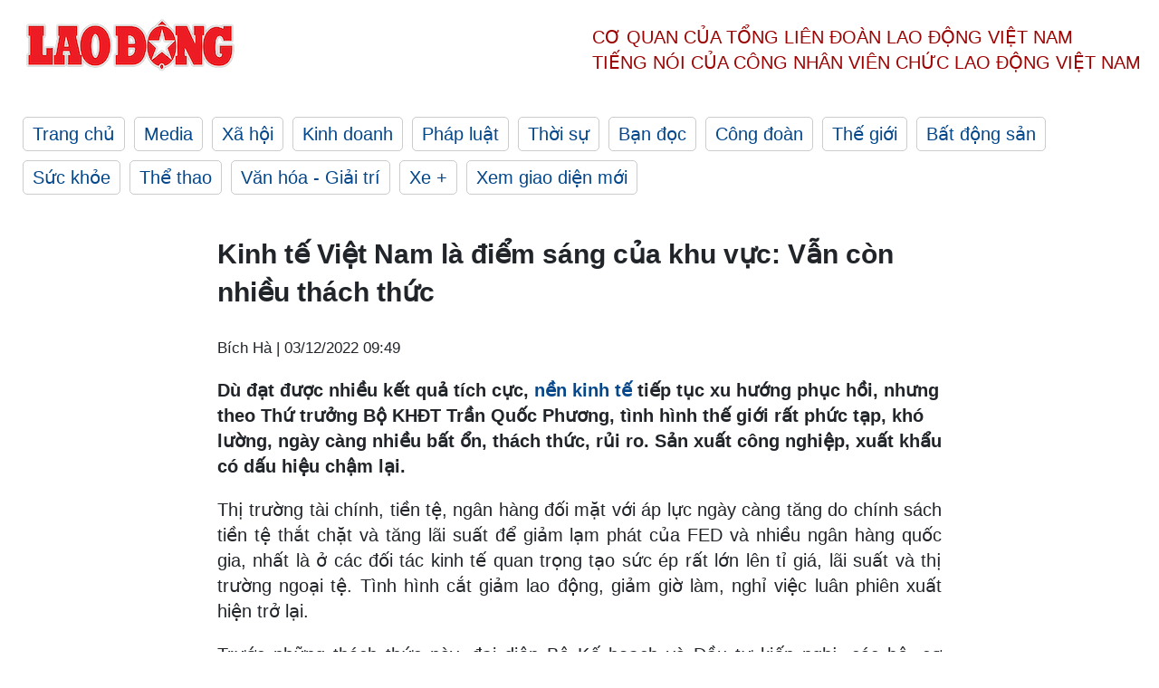

--- FILE ---
content_type: text/html; charset=utf-8,gbk
request_url: https://laodong.vn/xa-hoi/kinh-te-viet-nam-la-diem-sang-cua-khu-vuc-van-con-nhieu-thach-thuc-1123419.ldo
body_size: 87
content:
<html><body><script>document.cookie="D1N=c8629233bcd3a1d0293159ffbc21ad0d"+"; expires=Fri, 31 Dec 2099 23:59:59 GMT; path=/";window.location.reload(true);</script></body></html>

--- FILE ---
content_type: text/html; charset=utf-8
request_url: https://laodong.vn/xa-hoi/kinh-te-viet-nam-la-diem-sang-cua-khu-vuc-van-con-nhieu-thach-thuc-1123419.ldo
body_size: 7196
content:
<!DOCTYPE html><html lang="vi"><head><meta charset="utf-8"><meta http-equiv="X-UA-Compatible" content="IE=edge"><meta charset="utf-8"><meta http-equiv="Cache-control" content="public"><title>Kinh tế Việt Nam là điểm sáng của khu vực: Vẫn còn nhiều thách thức</title><meta name="description" content=" Dù đạt được nhiều kết quả tích cực,  nền kinh tế  tiếp tục xu hướng phục hồi, nhưng theo Thứ trưởng Bộ KHĐT Trần Quốc Phương, tình hình thế giới rất phức tạp, khó lường, ngày càng nhiều bất ổn, thách thức, rủi ro. Sản xuất công nghiệp, xuất khẩu có dấu hiệu chậm lại.  "><meta name="keywords" content="Kinh tế,Việt Nam,điểm sáng,khu vực,Kinh tế Việt Nam,xuất siêu,xuất nhập khẩu,đại dịch COVID-19,Thị trường chứng khoán Việt Nam"><meta name="viewport" content="width=device-width, initial-scale=1.0"><meta name="robots" content="noarchive,noodp,index,follow"><meta name="googlebot" content="noarchive,index,follow"><meta property="fb:app_id" content="103473449992006"><meta property="fb:pages" content="152570468273884"><meta property="article:author" content="https://www.facebook.com/laodongonline"><meta property="article:publisher" content="https://www.facebook.com/laodongonline"><meta name="google-site-verification" content="ZR1lajGP1QKoTcMuDtZqa486Jl1XQa6s3QCPbNV4OT8"><link rel="dns-prefetch" href="//media.laodong.vn"><link rel="dns-prefetch" href="//media3.laodong.vn"><link rel="dns-prefetch" href="//media-cdn.laodong.vn"><link rel="dns-prefetch" href="https://media-cdn-v2.laodong.vn/laodong/2.0.0.29"><link rel="apple-touch-icon" sizes="57x57" href="https://media-cdn-v2.laodong.vn/laodong/2.0.0.29/icons/apple-icon-57x57.png"><link rel="apple-touch-icon" sizes="60x60" href="https://media-cdn-v2.laodong.vn/laodong/2.0.0.29/icons/apple-icon-60x60.png"><link rel="apple-touch-icon" sizes="72x72" href="https://media-cdn-v2.laodong.vn/laodong/2.0.0.29/icons/apple-icon-72x72.png"><link rel="apple-touch-icon" sizes="76x76" href="https://media-cdn-v2.laodong.vn/laodong/2.0.0.29/icons/apple-icon-76x76.png"><link rel="apple-touch-icon" sizes="114x114" href="https://media-cdn-v2.laodong.vn/laodong/2.0.0.29/icons/apple-icon-114x114.png"><link rel="apple-touch-icon" sizes="120x120" href="https://media-cdn-v2.laodong.vn/laodong/2.0.0.29/icons/apple-icon-120x120.png"><link rel="apple-touch-icon" sizes="144x144" href="https://media-cdn-v2.laodong.vn/laodong/2.0.0.29/icons/apple-icon-144x144.png"><link rel="apple-touch-icon" sizes="152x152" href="https://media-cdn-v2.laodong.vn/laodong/2.0.0.29/icons/apple-icon-152x152.png"><link rel="apple-touch-icon" sizes="180x180" href="https://media-cdn-v2.laodong.vn/laodong/2.0.0.29/icons/apple-icon-180x180.png"><link rel="icon" type="image/png" sizes="192x192" href="https://media-cdn-v2.laodong.vn/laodong/2.0.0.29/icons/android-icon-192x192.png"><link rel="icon" type="image/png" sizes="32x32" href="https://media-cdn-v2.laodong.vn/laodong/2.0.0.29/icons/favicon-32x32.png"><link rel="icon" type="image/png" sizes="96x96" href="https://media-cdn-v2.laodong.vn/laodong/2.0.0.29/icons/favicon-96x96.png"><link rel="icon" type="image/png" sizes="16x16" href="https://media-cdn-v2.laodong.vn/laodong/2.0.0.29/icons/favicon-16x16.png"><link rel="shortcut icon" href="/favicon.ico" type="image/x-icon"><meta name="msapplication-TileColor" content="#ffffff"><meta name="msapplication-TileImage" content="/ms-icon-144x144.png"><meta name="theme-color" content="#ffffff"><meta property="og:url" content="https://laodong.vn/xa-hoi/kinh-te-viet-nam-la-diem-sang-cua-khu-vuc-van-con-nhieu-thach-thuc-1123419.ldo"><meta property="og:type" content="article"><meta property="og:title" content="Kinh tế Việt Nam là điểm sáng của khu vực: Vẫn còn nhiều thách thức"><meta property="og:description" content=" Dù đạt được nhiều kết quả tích cực, nền kinh tế tiếp tục xu hướng phục hồi, nhưng theo Thứ trưởng Bộ KHĐT Trần Quốc Phương, tình hình thế giới rất phức tạp, khó lường, ngày càng nhiều bất ổn, thách thức, rủi ro. Sản xuất công nghiệp, xuất khẩu có dấu hiệu chậm lại. "><meta property="og:image" content="https://media-cdn-v2.laodong.vn/storage/newsportal/2022/12/2/1123419/3-2.jpg?w=800&amp;h=420&amp;crop=auto&amp;scale=both"><meta property="og:image:width" content="800"><meta property="og:image:height" content="433"><link rel="canonical" href="https://laodong.vn/xa-hoi/kinh-te-viet-nam-la-diem-sang-cua-khu-vuc-van-con-nhieu-thach-thuc-1123419.ldo"><link rel="amphtml" href="https://amp.laodong.vn/xa-hoi/kinh-te-viet-nam-la-diem-sang-cua-khu-vuc-van-con-nhieu-thach-thuc-1123419.ldo"><script type="application/ld+json">[{"@context":"https://schema.org","@type":"BreadcrumbList","itemListElement":[{"@type":"ListItem","position":1,"item":{"@id":"https://laodong.vn/xa-hoi","name":"Xã hội"}},{"@type":"ListItem","position":2,"item":{"@id":"https://laodong.vn/xa-hoi/kinh-te-viet-nam-la-diem-sang-cua-khu-vuc-van-con-nhieu-thach-thuc-1123419.ldo","name":"Kinh tế Việt Nam là điểm sáng của khu vực: Vẫn còn nhiều thách thức"}}]},{"@context":"https://schema.org","@type":"NewsArticle","headline":"Kinh tế Việt Nam là điểm sáng của khu vực: Vẫn còn nhiều thách thức","description":"Dù đạt được nhiều kết quả tích cực, nền kinh tế tiếp tục xu hướng phục hồi, nhưng theo Thứ trưởng Bộ KHĐT Trần Quốc Phương, tình hình thế giới...","mainEntityOfPage":{"@context":"https://schema.org","@type":"WebPage","@id":"https://laodong.vn/xa-hoi/kinh-te-viet-nam-la-diem-sang-cua-khu-vuc-van-con-nhieu-thach-thuc-1123419.ldo"},"url":"https://laodong.vn/xa-hoi/kinh-te-viet-nam-la-diem-sang-cua-khu-vuc-van-con-nhieu-thach-thuc-1123419.ldo","publisher":{"@type":"Organization","name":"Báo Lao Động","logo":{"@context":"https://schema.org","@type":"ImageObject","url":"https://laodong.vn/img/ldo_red.png"}},"image":[{"@context":"https://schema.org","@type":"ImageObject","caption":"So sánh kim ngạch xuất nhập khẩu của Việt Nam qua các năm. Biểu đồ: Bích Hà","url":"https://media-cdn-v2.laodong.vn/storage/newsportal/2022/12/2/1123419/3-2.jpg"}],"datePublished":"2022-12-03T09:49:52+07:00","dateModified":"2022-12-03T09:49:52+07:00","author":[{"@type":"Person","name":"Bích Hà","url":"https://laodong.vn"}]},{"@context":"https://schema.org","@type":"Organization","name":"Báo Lao Động","url":"https://laodong.vn","logo":"https://media-cdn-v2.laodong.vn/laodong-logo.png"}]</script><meta property="article:published_time" content="2022-12-03T09:49:52+07:00"><meta property="article:section" content="Xã hội"><meta property="dable:item_id" content="1123419"><meta property="dable:title" content="Kinh tế Việt Nam là điểm sáng của khu vực: Vẫn còn nhiều thách thức"><meta property="dable:image" content="https://media-cdn-v2.laodong.vn/storage/newsportal/2022/12/2/1123419/3-2.jpg?w=800&amp;h=420&amp;crop=auto&amp;scale=both"><meta property="dable:author" content="Bích Hà"><link href="/themes/crawler/all.min.css?v=IPYWGvSgaxg0cbs4-1RKsTX-FuncZx8ElzzCmSadi8c" rel="stylesheet"><body><div class="header"><div class="wrapper"><div class="header-top clearfix"><a class="logo" href="/"> <img src="https://media-cdn-v2.laodong.vn/laodong/2.0.0.29/images/logo/ldo_red.png" alt="BÁO LAO ĐỘNG" class="main-logo" width="250" height="62"> </a><div class="header-content"><span>Cơ quan của Tổng Liên Đoàn</span> <span>Lao Động Việt Nam</span><br> <span>Tiếng nói của Công nhân</span> <span>Viên chức lao động</span> <span>Việt Nam</span></div></div><ul class="main-menu"><li class="item"><a href="/">Trang chủ</a><li class="item"><h3><a href="/media">Media</a></h3><li class="item"><h3><a href="/xa-hoi">Xã hội</a></h3><li class="item"><h3><a href="/kinh-doanh">Kinh doanh</a></h3><li class="item"><h3><a href="/phap-luat">Pháp luật</a></h3><li class="item"><h3><a href="/thoi-su">Thời sự</a></h3><li class="item"><h3><a href="/ban-doc">Bạn đọc</a></h3><li class="item"><h3><a href="/cong-doan">Công đoàn</a></h3><li class="item"><h3><a href="/the-gioi">Thế giới</a></h3><li class="item"><h3><a href="/bat-dong-san">Bất động sản</a></h3><li class="item"><h3><a href="/suc-khoe">Sức khỏe</a></h3><li class="item"><h3><a href="/the-thao">Thể thao</a></h3><li class="item"><h3><a href="/van-hoa-giai-tri">Văn hóa - Giải trí</a></h3><li class="item"><h3><a href="/xe">Xe &#x2B;</a></h3><li class="item"><h3><a href="https://beta.laodong.vn">Xem giao diện mới</a></h3></ul></div></div><div class="main-content"><div class="wrapper chi-tiet-tin"><div><ul class="breadcrumbs"></ul></div><article class="detail"><h1 class="title">Kinh tế Việt Nam là điểm sáng của khu vực: Vẫn còn nhiều thách thức</h1><p><small class="author"> <i class="fa fa-user-o" aria-hidden="true"></i> Bích Hà | <time datetime="12/3/2022 9:49:52 AM">03/12/2022 09:49</time> </small><div class="chapeau"><p>Dù đạt được nhiều kết quả tích cực, <a title="nền kinh tế " href="https://laodong.vn/tags/nen-kinh-te-15456.ldo" rel="external">nền kinh tế </a>tiếp tục xu hướng phục hồi, nhưng theo Thứ trưởng Bộ KHĐT Trần Quốc Phương, tình hình thế giới rất phức tạp, khó lường, ngày càng nhiều bất ổn, thách thức, rủi ro. Sản xuất công nghiệp, xuất khẩu có dấu hiệu chậm lại.<br></div><div class="art-content"><p>Thị trường tài chính, tiền tệ, ngân hàng đối mặt với áp lực ngày càng tăng do chính sách tiền tệ thắt chặt và tăng lãi suất để giảm lạm phát của FED và nhiều ngân hàng quốc gia, nhất là ở các đối tác kinh tế quan trọng tạo sức ép rất lớn lên tỉ giá, lãi suất và thị trường ngoại tệ. Tình hình cắt giảm lao động, giảm giờ làm, nghỉ việc luân phiên xuất hiện trở lại.<p>Trước những thách thức này, đại diện Bộ Kế hoạch và Đầu tư kiến nghị, các bộ, cơ quan, địa phương cần tiếp tục thực hiện hiệu quả, thực chất, toàn diện hơn nữa các Nghị quyết số 01/NQ-CP, 02/NQ-CP và 124/NQ-CP, Chương trình phục hồi và phát triển kinh tế-xã hội, Chương trình phòng, chống dịch COVID-19; kịp thời trình Chính phủ sửa đổi các nghị định; tổng hợp, báo cáo Chính phủ trình Quốc hội sửa các luật liên quan.<p>Đồng thời, phối hợp chặt chẽ giữa chính sách tiền tệ, tài khóa và các chính sách vĩ mô khác trong quản lý, điều hành phát triển kinh tế-xã hội, ổn định kinh tế vĩ mô. Các chính sách tài khóa, thương mại, xuất nhập khẩu và các chính sách khác, coi đây là yếu tố quyết định đến phục hồi và tăng trưởng kinh tế.<p>Bộ KHĐT cũng lưu ý cần theo dõi sát tình hình thế giới và việc điều chỉnh chính sách của các nước, kịp thời có đối sách phù hợp, sẵn sàng phương án điều hành khi bối cảnh thế giới thuận lợi hơn; có phương án ứng phó kịp thời với những tình huống phát sinh, nhất là lạm phát và các cân đối lớn, nguồn cung xăng dầu, vật tư chiến lược; điều tiết sản xuất, hàng hóa phù hợp, bảo đảm nguồn cung phục vụ tiêu dùng cuối năm và Tết Nguyên đán 2023.<p>“Khó khăn, thách thức đang ngày càng gia tăng, nhất là áp lực từ bên ngoài làm bộc lộ rõ nét hơn những vấn đề nội tại, tích tụ lâu năm của nền kinh tế. Yêu cầu đặt ra là phải chủ động, quyết liệt, hiệu quả hơn để xử lý ngay, không làm tăng thêm các khó khăn, thách thức hiện thời, hạn chế tác động dây chuyền đến các ngành, lĩnh vực, động lực tăng trưởng của nền kinh tế”, Thứ trưởng Trần Quốc Phương nhấn mạnh.<br></div><div class="art-authors">Bích Hà</div><div class="article-tags"><div class="lst-tags"><ul><li><a href="/tags/viet-nam-328.ldo">#Việt Nam</a><li><a href="/tags/kinh-te-1880.ldo">#Kinh tế</a><li><a href="/tags/xuat-sieu-22298.ldo">#Xuất siêu</a><li><a href="/tags/kinh-te-viet-nam-49451.ldo">#Kinh tế Việt Nam</a><li><a href="/tags/diem-sang-281422.ldo">#Điểm sáng</a></ul></div></div></article><div class="articles-relatived"><div class="vinhet">TIN LIÊN QUAN</div><div class="list-articles"><div class="article-item"><div class="p-left"><a class="link-blk" href="https://laodong.vn/doanh-nghiep-doanh-nhan/hop-tac-thuong-mai-san-xuat-cong-nghiep-doi-moi-sang-tao-va-khoi-nghiep-1121649.ldo" aria-label="LDO"> <img data-src="https://media-cdn-v2.laodong.vn/storage/newsportal/2022/11/28/1121649/Becamex-Thai-Lan.jpg?w=800&amp;h=496&amp;crop=auto&amp;scale=both" class="lazyload" alt="Ông Phạm Ngọc Thuận – Tổng Giám đốc Tổng Công ty Becamex IDC và ông Apichit Prasoprat - Phó Chủ tịch Liên đoàn Công nghiệp Thái Lan, ký kết bản thỏa thuận hợp tác. Ảnh: Ha Long" width="800" height="496"> </a></div><div class="p-right"><a class="link-blk" href="https://laodong.vn/doanh-nghiep-doanh-nhan/hop-tac-thuong-mai-san-xuat-cong-nghiep-doi-moi-sang-tao-va-khoi-nghiep-1121649.ldo"><h2>Hợp tác thương mại, sản xuất công nghiệp, đổi mới sáng tạo và khởi nghiệp</h2></a><p><small class="author"> <i class="fa fa-user-o" aria-hidden="true"></i> DIỆU LINH | <time datetime="11/28/2022 5:13:44 PM">28/11/2022 - 17:13</time> </small><p><p><a href="https://laodong.vn/tags/becamex-286814.ldo" title="Becamex" target="_self">Becamex</a> IDC và FTI hợp tác trong các lĩnh vực hợp tác như thương mại, dịch vụ, sản xuất công nghiệp, đổi mới sáng tạo và khởi nghiệp. <br></div></div><div class="article-item"><div class="p-left"><a class="link-blk" href="https://laodong.vn/thoi-su/thu-tuong-pham-minh-chinh-khong-hy-sinh-moi-truong-lay-tang-truong-kinh-te-1121457.ldo" aria-label="LDO"> <img data-src="https://media-cdn-v2.laodong.vn/storage/newsportal/2022/11/28/1121457/Anh-Luu-Niem.jpg?w=800&amp;h=496&amp;crop=auto&amp;scale=both" class="lazyload" alt="Thủ tướng Phạm Minh Chính cùng các đại biểu chụp ảnh kỉ niệm tại Lễ khai mạc Diễn đàn và Triển lãm Kinh tế xanh GEFE 2022 . Ảnh: Anh Tú." width="800" height="496"> </a></div><div class="p-right"><a class="link-blk" href="https://laodong.vn/thoi-su/thu-tuong-pham-minh-chinh-khong-hy-sinh-moi-truong-lay-tang-truong-kinh-te-1121457.ldo"><h2>Thủ tướng Phạm Minh Chính: Không hy sinh môi trường lấy tăng trưởng kinh tế</h2></a><p><small class="author"> <i class="fa fa-user-o" aria-hidden="true"></i> KHÁNH LINH | <time datetime="11/28/2022 3:07:35 PM">28/11/2022 - 15:07</time> </small><p><p><a href="https://laodong.vn/tags/tphcm-18.ldo" title="TPHCM" target="_self">TPHCM</a> - Ngày 28.11.2022, <a href="https://laodong.vn/thoi-su/lam-viec-voi-thu-tuong-tphcm-kien-nghi-go-vuong-cac-du-an-trong-diem-1121252.ldo" title="Thủ tướng Phạm Minh Chính" target="_self">Thủ tướng Phạm Minh Chính</a> đã đến dự và phát biểu tại Diễn đàn và Triển lãm Kinh tế xanh GEFE 2022 do Hiệp hội Doanh nghiệp châu Âu tại Việt Nam (EuroCham) tổ chức tại TPHCM.</div></div><div class="article-item"><div class="p-left"><a class="link-blk" href="https://laodong.vn/tu-lieu/du-bao-viet-nam-dat-ky-tich-tang-truong-kinh-te-la-diem-sang-trong-buc-tranh-xam-mau-1113092.ldo" aria-label="LDO"> <img data-src="https://media-cdn-v2.laodong.vn/storage/newsportal/2022/11/5/1113092/Viet-Nam.jpeg?w=800&amp;h=496&amp;crop=auto&amp;scale=both" class="lazyload" alt="Ngân hàng Nhà nước Việt Nam linh hoạt trong điều hành chính sách tiền tệ để ổn định kinh tế vĩ mô. Ảnh: Wiki" width="800" height="496"> </a></div><div class="p-right"><a class="link-blk" href="https://laodong.vn/tu-lieu/du-bao-viet-nam-dat-ky-tich-tang-truong-kinh-te-la-diem-sang-trong-buc-tranh-xam-mau-1113092.ldo"><h2>Dự báo Việt Nam đạt kỳ tích tăng trưởng kinh tế, là điểm sáng trong bức tranh xám màu</h2></a><p><small class="author"> <i class="fa fa-user-o" aria-hidden="true"></i> Song Minh | <time datetime="11/5/2022 10:57:42 AM">05/11/2022 - 10:57</time> </small><p><p style="text-align:justify">IMF đánh giá <a title="Việt Nam" href="https://laodong.vn/the-gioi/viet-nam-hinh-mau-phuc-hoi-thanh-cong-kinh-te-tang-truong-ngoan-muc-1103840.ldo" rel="external">Việt Nam</a> là điểm sáng trong “bức tranh xám màu” với mức tăng trưởng "kỳ tích" năm nay dự báo đạt 7%.</div></div><div class="article-item"><div class="p-left"><a class="link-blk" href="https://laodong.vn/phap-luat/khoi-to-cuu-cuc-truong-cuc-dang-kiem-viet-nam-1139177.ldo" aria-label="LDO"> <img data-src="https://media-cdn-v2.laodong.vn/storage/newsportal/2023/1/17/1139177/Tran-Ky-Hinh3.jpg?w=800&amp;h=496&amp;crop=auto&amp;scale=both" class="lazyload" alt="Ông Trần Kỳ Hình, cựu Cục trưởng Đăng kiểm Việt Nam. Ảnh: Bảo Hân" width="800" height="496"> </a></div><div class="p-right"><a class="link-blk" href="https://laodong.vn/phap-luat/khoi-to-cuu-cuc-truong-cuc-dang-kiem-viet-nam-1139177.ldo"><h2>Khởi tố cựu Cục trưởng Cục đăng kiểm Việt Nam</h2></a><p><small class="author"> <i class="fa fa-user-o" aria-hidden="true"></i> Việt Dũng | <time datetime="1/17/2023 5:14:43 PM">17/01/2023 - 17:14</time> </small><p>Mở rộng điều tra vụ án sai phạm tại các trung tâm <a title="đăng kiểm" href="https://laodong.vn/phap-luat/bat-tam-giam-cuc-truong-cuc-dang-kiem-viet-nam-1137007.ldo" rel="external">đăng kiểm</a>, cơ quan Cảnh sát điều tra Công an TPHCM vừa khởi tố thêm 5 bị can khác.</div></div><div class="article-item"><div class="p-left"><a class="link-blk" href="https://laodong.vn/moi-truong/khong-khi-lanh-suy-yeu-dan-bac-bo-nang-hanh-va-tang-nhiet-1139135.ldo" aria-label="LDO"> <img data-src="https://media-cdn-v2.laodong.vn/storage/newsportal/2023/1/17/1139135/Thoi-Tiet.jpeg?w=800&amp;h=496&amp;crop=auto&amp;scale=both" class="lazyload" alt="Từ ngày 19.1 nhiệt độ ở Hà Nội có xu hướng tăng. Ảnh: Vương Trần." width="800" height="496"> </a></div><div class="p-right"><a class="link-blk" href="https://laodong.vn/moi-truong/khong-khi-lanh-suy-yeu-dan-bac-bo-nang-hanh-va-tang-nhiet-1139135.ldo"><h2>Không khí lạnh suy yếu dần, Bắc Bộ nắng hanh và tăng nhiệt</h2></a><p><small class="author"> <i class="fa fa-user-o" aria-hidden="true"></i> AN AN | <time datetime="1/17/2023 4:57:52 PM">17/01/2023 - 16:57</time> </small><p>Trung tâm Dự báo Khí tượng Thuỷ văn Quốc gia nhận định <a href="https://laodong.vn/moi-truong/khong-khi-lanh-manh-bao-trum-nhiet-do-mien-bac-tiep-tuc-giam-sau-ngay-mai-1138396.ldo" title="không khí lạnh" target="_self">không khí lạnh</a> tác động mạnh đến Bắc Bộ từ đêm nay đến ngày mai 18.1. Từ ngày 19.1, ngày có nắng hanh và nhiệt độ có xu hướng tăng nhẹ.</div></div><div class="article-item"><div class="p-left"><a class="link-blk" href="https://laodong.vn/xa-hoi/no-ro-dich-vu-cho-thue-nguoi-yeu-ve-nha-ra-mat-dip-tet-1139079.ldo" aria-label="LDO"> <img data-src="https://media-cdn-v2.laodong.vn/storage/newsportal/2023/1/17/1139079/Nhom-Thue-Nguoi-Yeu.jpg?w=800&amp;h=496&amp;crop=auto&amp;scale=both" class="lazyload" alt="" width="800" height="496"> </a></div><div class="p-right"><a class="link-blk" href="https://laodong.vn/xa-hoi/no-ro-dich-vu-cho-thue-nguoi-yeu-ve-nha-ra-mat-dip-tet-1139079.ldo"><h2>Nở rộ dịch vụ cho thuê người yêu về nhà ra mắt dịp Tết</h2></a><p><small class="author"> <i class="fa fa-user-o" aria-hidden="true"></i> Phùng Nhung | <time datetime="1/17/2023 3:34:18 PM">17/01/2023 - 15:34</time> </small><p><p>Nhiều người trẻ mỗi dịp về quê ăn Tết lại bị bố mẹ thúc giục chuyện yêu đương, kết hôn, sinh con. Vì lẽ đó, họ tìm đến dịch vụ cho thuê <a href="https://laodong.vn/gia-dinh-hon-nhan/vi-sao-quay-lai-voi-nguoi-yeu-cu-khi-co-don-la-doc-hai-1137847.ldo" title="người yêu" target="_self">người yêu</a> để trấn an tâm lý gia đình.<br></div></div><div class="article-item"><div class="p-left"><a class="link-blk" href="https://laodong.vn/photo/vi-sao-goc-dao-nhat-tan-duoc-chao-ban-voi-gia-200-trieu-dong-1138978.ldo" aria-label="LDO"> <img data-src="https://media-cdn-v2.laodong.vn/storage/newsportal/2023/1/17/1138978/EB2ACA26-F07F-4C74-A.jpeg?w=800&amp;h=496&amp;crop=auto&amp;scale=both" class="lazyload" alt="Cây đào Nhật Tân thế &#34;rồng bay&#34; phủ riêu cổ kính được người thợ chăm sóc tỉ mỉ. Ảnh: Quỳnh Trang" width="800" height="496"> </a></div><div class="p-right"><a class="link-blk" href="https://laodong.vn/photo/vi-sao-goc-dao-nhat-tan-duoc-chao-ban-voi-gia-200-trieu-dong-1138978.ldo"><h2>Vì sao gốc đào Nhật Tân được chào bán với giá 200 triệu đồng?</h2></a><p><small class="author"> <i class="fa fa-user-o" aria-hidden="true"></i> Quỳnh Trang | <time datetime="1/17/2023 3:12:14 PM">17/01/2023 - 15:12</time> </small><p><p style="text-align:justify">Sáng 17.1, dọc đại lộ Lê-Nin, thành phố Vinh (<a href="https://laodong.vn/tags/nghe-an-76.ldo" title="Nghệ An" target="_self">Nghệ An</a>) tấp nập cảnh mua - bán hoa, cây cảnh phục vụ Tết Nguyên đán. Trong đó, thu hút nhiều người xem nhất là gian trưng bày gốc đào Nhật Tân của anh Đặng Văn Cường (36 tuổi, trú TP Vinh) bởi nơi đây trưng bày gốc cổ thụ độc đáo với thế "rồng bay".</div></div><div class="article-item"><div class="p-left"><a class="link-blk" href="https://laodong.vn/infographic/nhin-lai-dien-bien-vu-be-trai-roi-xuong-tru-be-tong-o-dong-thap-1139026.ldo" aria-label="LDO"> <img data-src="https://media-cdn-v2.laodong.vn/storage/newsportal/2023/1/17/1139026/Nhin-Lai-03.jpg?w=800&amp;h=496&amp;crop=auto&amp;scale=both" class="lazyload" alt="" width="800" height="496"> </a></div><div class="p-right"><a class="link-blk" href="https://laodong.vn/infographic/nhin-lai-dien-bien-vu-be-trai-roi-xuong-tru-be-tong-o-dong-thap-1139026.ldo"><h2>Nhìn lại diễn biến vụ bé trai rơi xuống trụ bê tông ở Đồng Tháp</h2></a><p><small class="author"> <i class="fa fa-user-o" aria-hidden="true"></i> Bảo Bình - Dương Anh | <time datetime="1/17/2023 3:00:21 PM">17/01/2023 - 15:00</time> </small><p>Liên quan vụ bé trai rơi xuống <a title="trụ bê tông" href="https://laodong.vn/infographic/nhin-lai-7-ngay-tim-kiem-be-trai-roi-xuong-tru-be-tong-o-dong-thap-1135523.ldo" rel="external">trụ bê tông</a> ở Đồng Tháp, sau hơn nửa tháng tìm kiếm, lực lượng cứu hộ đã đưa được đoạn cọc thứ nhất (dài 12m) trong số 3 đoạn của cọc bêtông lên mặt đất và đang tiến hành các bước cứu hộ tiếp theo.</div></div></div></div><section class="tin-lien-quan"><div class="list-articles"><div class="article-item"><div class="p-left"><a href="https://laodong.vn/doanh-nghiep-doanh-nhan/hop-tac-thuong-mai-san-xuat-cong-nghiep-doi-moi-sang-tao-va-khoi-nghiep-1121649.ldo" aria-label="LDO"> <img src="https://media-cdn-v2.laodong.vn/storage/newsportal/2022/11/28/1121649/Becamex-Thai-Lan.jpg?w=526&amp;h=314&amp;crop=auto&amp;scale=both" alt="Ông Phạm Ngọc Thuận – Tổng Giám đốc Tổng Công ty Becamex IDC và ông Apichit Prasoprat - Phó Chủ tịch Liên đoàn Công nghiệp Thái Lan, ký kết bản thỏa thuận hợp tác. Ảnh: Ha Long" width="526" height="314"> </a></div><div class="p-right"><a href="https://laodong.vn/doanh-nghiep-doanh-nhan/hop-tac-thuong-mai-san-xuat-cong-nghiep-doi-moi-sang-tao-va-khoi-nghiep-1121649.ldo"><h2>Hợp tác thương mại, sản xuất công nghiệp, đổi mới sáng tạo và khởi nghiệp</h2></a><p><small class="author"> <i class="fa fa-user-o" aria-hidden="true"></i> DIỆU LINH | <time datetime="11/28/2022 5:13:44 PM">28/11/2022 - 17:13</time> </small><p><p><a href="https://laodong.vn/tags/becamex-286814.ldo" title="Becamex" target="_self">Becamex</a> IDC và FTI hợp tác trong các lĩnh vực hợp tác như thương mại, dịch vụ, sản xuất công nghiệp, đổi mới sáng tạo và khởi nghiệp. <br></div></div><div class="article-item"><div class="p-left"><a href="https://laodong.vn/thoi-su/thu-tuong-pham-minh-chinh-khong-hy-sinh-moi-truong-lay-tang-truong-kinh-te-1121457.ldo" aria-label="LDO"> <img src="https://media-cdn-v2.laodong.vn/storage/newsportal/2022/11/28/1121457/Anh-Luu-Niem.jpg?w=526&amp;h=314&amp;crop=auto&amp;scale=both" alt="Thủ tướng Phạm Minh Chính cùng các đại biểu chụp ảnh kỉ niệm tại Lễ khai mạc Diễn đàn và Triển lãm Kinh tế xanh GEFE 2022 . Ảnh: Anh Tú." width="526" height="314"> </a></div><div class="p-right"><a href="https://laodong.vn/thoi-su/thu-tuong-pham-minh-chinh-khong-hy-sinh-moi-truong-lay-tang-truong-kinh-te-1121457.ldo"><h2>Thủ tướng Phạm Minh Chính: Không hy sinh môi trường lấy tăng trưởng kinh tế</h2></a><p><small class="author"> <i class="fa fa-user-o" aria-hidden="true"></i> KHÁNH LINH | <time datetime="11/28/2022 3:07:35 PM">28/11/2022 - 15:07</time> </small><p><p><a href="https://laodong.vn/tags/tphcm-18.ldo" title="TPHCM" target="_self">TPHCM</a> - Ngày 28.11.2022, <a href="https://laodong.vn/thoi-su/lam-viec-voi-thu-tuong-tphcm-kien-nghi-go-vuong-cac-du-an-trong-diem-1121252.ldo" title="Thủ tướng Phạm Minh Chính" target="_self">Thủ tướng Phạm Minh Chính</a> đã đến dự và phát biểu tại Diễn đàn và Triển lãm Kinh tế xanh GEFE 2022 do Hiệp hội Doanh nghiệp châu Âu tại Việt Nam (EuroCham) tổ chức tại TPHCM.</div></div><div class="article-item"><div class="p-left"><a href="https://laodong.vn/tu-lieu/du-bao-viet-nam-dat-ky-tich-tang-truong-kinh-te-la-diem-sang-trong-buc-tranh-xam-mau-1113092.ldo" aria-label="LDO"> <img src="https://media-cdn-v2.laodong.vn/storage/newsportal/2022/11/5/1113092/Viet-Nam.jpeg?w=526&amp;h=314&amp;crop=auto&amp;scale=both" alt="Ngân hàng Nhà nước Việt Nam linh hoạt trong điều hành chính sách tiền tệ để ổn định kinh tế vĩ mô. Ảnh: Wiki" width="526" height="314"> </a></div><div class="p-right"><a href="https://laodong.vn/tu-lieu/du-bao-viet-nam-dat-ky-tich-tang-truong-kinh-te-la-diem-sang-trong-buc-tranh-xam-mau-1113092.ldo"><h2>Dự báo Việt Nam đạt kỳ tích tăng trưởng kinh tế, là điểm sáng trong bức tranh xám màu</h2></a><p><small class="author"> <i class="fa fa-user-o" aria-hidden="true"></i> Song Minh | <time datetime="11/5/2022 10:57:42 AM">05/11/2022 - 10:57</time> </small><p><p style="text-align:justify">IMF đánh giá <a title="Việt Nam" href="https://laodong.vn/the-gioi/viet-nam-hinh-mau-phuc-hoi-thanh-cong-kinh-te-tang-truong-ngoan-muc-1103840.ldo" rel="external">Việt Nam</a> là điểm sáng trong “bức tranh xám màu” với mức tăng trưởng "kỳ tích" năm nay dự báo đạt 7%.</div></div></div></section></div></div><div class="wrapper"><div class="footer-content"><div class="r-1"><a class="pl link-logo" href="/"> <img src="https://media-cdn-v2.laodong.vn/laodong/2.0.0.29/images/logo/ldo_red.png" alt="BÁO LAO ĐỘNG" width="150" height="40"> </a><div class="pr"><h3 class="cop-name"><span>Cơ Quan Của Tổng Liên Đoàn</span> <span>Lao Động Việt Nam</span></h3><div class="ct tbt">Tổng Biên tập: NGUYỄN NGỌC HIỂN</div></div></div><div class="r-2"><div class="bl bl-1"><h4 class="vn">Liên Hệ:</h4><div class="ct"><p><span>Tòa soạn:</span> <span>(+84 24) 38252441</span> - <span>35330305</span><p><span>Báo điện tử:</span> <span>(+84 24) 38303032</span> - <span>38303034</span><p><span>Đường dây nóng:</span> <span>096 8383388</span><p><span>Bạn đọc:</span> <span>(+84 24) 35335235</span><p><span>Email:</span> <a href="mailto:toasoan@laodong.com.vn">toasoan@laodong.com.vn</a></div></div><div class="bl bl-2"><h4 class="vn">Hỗ Trợ Quảng Cáo</h4><div class="ct"><p><span>Báo in: (+84 24) 39232694</span> - <span>Báo điện tử: (+84 24) 35335237</span><p><span>Địa chỉ: Số 6 Phạm Văn Bạch, phường Cầu Giấy, Thành phố Hà Nội</span></div></div><div class="bl bl-3"><div class="ct"><p><span>Giấy phép số:</span> <span>2013/GP-BTTT</span><p><span>Do Bộ TTTT cấp</span> <span>ngày 30.10.2012</span><p>Xuất bản số Báo Lao Động đầu tiên vào ngày 14.8.1929</div></div></div><div class="dev"><span>Báo điện tử Lao Động được phát triển bởi</span> <span>Lao Động Technologies</span></div></div></div><script src="https://media-cdn-v2.laodong.vn/laodong/2.0.0.29/plugin/lazysizes.min.js" async></script>